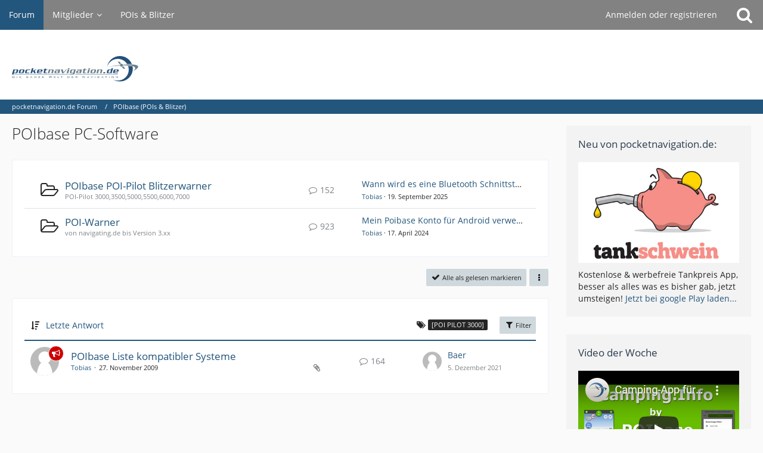

--- FILE ---
content_type: text/html; charset=UTF-8
request_url: https://forum.pocketnavigation.de/board/1000277-poibase-pc-software/?sortField=&sortOrder=&filterByDate=1000&filterByStatus=&pageNo=0&labelIDs%5B28%5D=344&tagID=73
body_size: 12936
content:



	

	
	
	
	
<!DOCTYPE html>
<html dir="ltr" lang="de">

<head>
	<meta charset="utf-8">
		
	<title>POIbase PC-Software - pocketnavigation.de Forum</title>
	
	<meta name="viewport" content="width=device-width, initial-scale=1">
<meta name="format-detection" content="telephone=no">
<meta property="og:site_name" content="pocketnavigation.de Forum">

<!-- Stylesheets -->
<link rel="stylesheet" type="text/css" href="https://forum.pocketnavigation.de/cms/style/style-2.css?m=1750952509"><link rel="preload" href="https://forum.pocketnavigation.de/cms/font/families/Open%20Sans/OpenSans-Regular.woff2?v=1614334343" as="font" crossorigin><link rel="preload" href="https://forum.pocketnavigation.de/cms/font/fontawesome-webfont.woff2?v=4.7.0" as="font" crossorigin type="font/woff2">


<script>
	var SID_ARG_2ND	= '';
	var WCF_PATH = 'https://forum.pocketnavigation.de/cms/';
	var WSC_API_URL = 'https://forum.pocketnavigation.de/';
	
	var LANGUAGE_ID = 1;
	var LANGUAGE_USE_INFORMAL_VARIANT = false;
	var TIME_NOW = 1769728761;
	var LAST_UPDATE_TIME = 1750952484;
	var URL_LEGACY_MODE = false;
	var ENABLE_DEBUG_MODE = false;
	var ENABLE_PRODUCTION_DEBUG_MODE = true;
	var ENABLE_DEVELOPER_TOOLS = false;
	var WSC_API_VERSION = 2019;
	var PAGE_TITLE = 'pocketnavigation.de Forum';
	
	var REACTION_TYPES = {"1":{"title":"Gef\u00e4llt mir","renderedIcon":"<img\n\tsrc=\"https:\/\/forum.pocketnavigation.de\/cms\/images\/reaction\/like.svg\"\n\talt=\"Gef\u00e4llt mir\"\n\tclass=\"reactionType\"\n\tdata-reaction-type-id=\"1\"\n>","iconPath":"https:\/\/forum.pocketnavigation.de\/cms\/images\/reaction\/like.svg","showOrder":1,"reactionTypeID":1,"isAssignable":1},"2":{"title":"Danke","renderedIcon":"<img\n\tsrc=\"https:\/\/forum.pocketnavigation.de\/cms\/images\/reaction\/thanks.svg\"\n\talt=\"Danke\"\n\tclass=\"reactionType\"\n\tdata-reaction-type-id=\"2\"\n>","iconPath":"https:\/\/forum.pocketnavigation.de\/cms\/images\/reaction\/thanks.svg","showOrder":2,"reactionTypeID":2,"isAssignable":1},"3":{"title":"Haha","renderedIcon":"<img\n\tsrc=\"https:\/\/forum.pocketnavigation.de\/cms\/images\/reaction\/haha.svg\"\n\talt=\"Haha\"\n\tclass=\"reactionType\"\n\tdata-reaction-type-id=\"3\"\n>","iconPath":"https:\/\/forum.pocketnavigation.de\/cms\/images\/reaction\/haha.svg","showOrder":3,"reactionTypeID":3,"isAssignable":1},"4":{"title":"Verwirrend","renderedIcon":"<img\n\tsrc=\"https:\/\/forum.pocketnavigation.de\/cms\/images\/reaction\/confused.svg\"\n\talt=\"Verwirrend\"\n\tclass=\"reactionType\"\n\tdata-reaction-type-id=\"4\"\n>","iconPath":"https:\/\/forum.pocketnavigation.de\/cms\/images\/reaction\/confused.svg","showOrder":4,"reactionTypeID":4,"isAssignable":1},"5":{"title":"Traurig","renderedIcon":"<img\n\tsrc=\"https:\/\/forum.pocketnavigation.de\/cms\/images\/reaction\/sad.svg\"\n\talt=\"Traurig\"\n\tclass=\"reactionType\"\n\tdata-reaction-type-id=\"5\"\n>","iconPath":"https:\/\/forum.pocketnavigation.de\/cms\/images\/reaction\/sad.svg","showOrder":5,"reactionTypeID":5,"isAssignable":1}};
	
	</script>

<script src="https://forum.pocketnavigation.de/cms/js/WoltLabSuite.Core.tiny.min.js?v=1750952484"></script>
<script>
requirejs.config({
	baseUrl: 'https://forum.pocketnavigation.de/cms/js',
	urlArgs: 't=1750952484'
	
});

window.addEventListener('pageshow', function(event) {
	if (event.persisted) {
		window.location.reload();
	}
});

</script>
<script src="https://forum.pocketnavigation.de/cms/js/WoltLabSuite.Forum.tiny.min.js?v=1750952484"></script>
<noscript>
	<style>
		.jsOnly {
			display: none !important;
		}
		
		.noJsOnly {
			display: block !important;
		}
	</style>
</noscript>

<script type="application/ld+json">
{
"@context": "http://schema.org",
"@type": "WebSite",
"url": "https:\/\/forum.pocketnavigation.de\/",
"potentialAction": {
"@type": "SearchAction",
"target": "https:\/\/forum.pocketnavigation.de\/cms\/search\/?q={search_term_string}",
"query-input": "required name=search_term_string"
}
}
</script>

<!-- Icons -->
<link rel="apple-touch-icon" sizes="180x180" href="https://forum.pocketnavigation.de/cms/images/style-2/apple-touch-icon.png">
<link rel="manifest" href="https://forum.pocketnavigation.de/cms/images/style-2/manifest.json">
<link rel="shortcut icon" href="https://forum.pocketnavigation.de/cms/images/style-2/favicon.ico">
<meta name="msapplication-config" content="https://forum.pocketnavigation.de/cms/images/style-2/browserconfig.xml">
<meta name="theme-color" content="#ffffff">

<link rel="canonical" href="https://forum.pocketnavigation.de/board/1000277-poibase-pc-software/">
		
									<link rel="alternate" type="application/rss+xml" title="RSS-Feed" href="https://forum.pocketnavigation.de/board-feed/1000277/">
		
														
						</head>

<body id="tpl_wbb_board"
	itemscope itemtype="http://schema.org/WebPage" itemid="https://forum.pocketnavigation.de/board/1000277-poibase-pc-software/"	data-template="board" data-application="wbb" data-page-id="45" data-page-identifier="com.woltlab.wbb.Board"	data-board-id="1000277"	class="">

<span id="top"></span>

<div id="pageContainer" class="pageContainer">
	
	
	<div id="pageHeaderContainer" class="pageHeaderContainer">
	<header id="pageHeader" class="pageHeader">
		<div id="pageHeaderPanel" class="pageHeaderPanel">
			<div class="layoutBoundary">
				<div class="box mainMenu" data-box-identifier="com.woltlab.wcf.MainMenu">
			
		
	<div class="boxContent">
		<nav aria-label="Hauptmenü">
	<ol class="boxMenu">
		
		
					<li class="active" data-identifier="com.woltlab.wbb.BoardList">
				<a href="https://forum.pocketnavigation.de/" class="boxMenuLink" aria-current="page">
					<span class="boxMenuLinkTitle">Forum</span>
									</a>
				
				</li>				
									<li class=" boxMenuHasChildren" data-identifier="com.woltlab.wcf.MembersList">
				<a href="https://forum.pocketnavigation.de/cms/members-list/" class="boxMenuLink">
					<span class="boxMenuLinkTitle">Mitglieder</span>
									</a>
				
				<ol class="boxMenuDepth1">				
									<li class="" data-identifier="com.woltlab.wcf.RecentActivityList">
				<a href="https://forum.pocketnavigation.de/cms/recent-activity-list/" class="boxMenuLink">
					<span class="boxMenuLinkTitle">Letzte Aktivitäten</span>
									</a>
				
				</li>				
									<li class="" data-identifier="com.woltlab.wcf.UsersOnlineList">
				<a href="https://forum.pocketnavigation.de/cms/users-online-list/" class="boxMenuLink">
					<span class="boxMenuLinkTitle">Benutzer online</span>
									</a>
				
				</li>				
									<li class="" data-identifier="com.woltlab.wcf.Team">
				<a href="https://forum.pocketnavigation.de/cms/team/" class="boxMenuLink">
					<span class="boxMenuLinkTitle">Team</span>
									</a>
				
				</li>				
									<li class="" data-identifier="com.woltlab.wcf.UserSearch">
				<a href="https://forum.pocketnavigation.de/cms/user-search/" class="boxMenuLink">
					<span class="boxMenuLinkTitle">Mitgliedersuche</span>
									</a>
				
				</li>				
									</ol></li>									<li class="" data-identifier="com.woltlab.wcf.generic16">
				<a href="http://www.pocketnavigation.de/pois/" rel="nofollow" class="boxMenuLink">
					<span class="boxMenuLinkTitle">POIs &amp; Blitzer</span>
									</a>
				
				</li>				
																	
		
	</ol>
</nav>	</div>
</div>				
				<nav id="topMenu" class="userPanel">
			<a
			href="https://forum.pocketnavigation.de/cms/login/?url=https%3A%2F%2Fforum.pocketnavigation.de%2Fboard%2F1000277-poibase-pc-software%2F%3FsortField%3D%26sortOrder%3D%26filterByDate%3D1000%26filterByStatus%3D%26pageNo%3D0%26labelIDs%255B28%255D%3D344%26tagID%3D73"
			class="userPanelLoginLink jsTooltip"
			title="Anmelden oder registrieren"
			rel="nofollow"
		>
			<span class="icon icon32 fa-sign-in" aria-hidden="true"></span>
		</a>
		
	<ul class="userPanelItems">
								<li id="userLogin">
				<a
					class="loginLink"
					href="https://forum.pocketnavigation.de/cms/login/?url=https%3A%2F%2Fforum.pocketnavigation.de%2Fboard%2F1000277-poibase-pc-software%2F%3FsortField%3D%26sortOrder%3D%26filterByDate%3D1000%26filterByStatus%3D%26pageNo%3D0%26labelIDs%255B28%255D%3D344%26tagID%3D73"
					rel="nofollow"
				>Anmelden oder registrieren</a>
			</li>
				
								
							
		<!-- page search -->
		<li>
			<a href="https://forum.pocketnavigation.de/cms/search/" id="userPanelSearchButton" class="jsTooltip" title="Suche"><span class="icon icon32 fa-search"></span> <span>Suche</span></a>
		</li>
	</ul>
</nav>
			</div>
		</div>
		
		<div id="pageHeaderFacade" class="pageHeaderFacade">
			<div class="layoutBoundary">
				<div id="pageHeaderLogo" class="pageHeaderLogo">
		
	<a href="https://forum.pocketnavigation.de/" aria-label="pocketnavigation.de Forum">
		<img src="https://forum.pocketnavigation.de/cms/images/style-2/pageLogo.svg" alt="" class="pageHeaderLogoLarge" width="300" loading="eager">
		<img src="https://forum.pocketnavigation.de/cms/images/style-2/pageLogoMobile.png" alt="" class="pageHeaderLogoSmall" height="316" width="1500" loading="eager">
		
		
	</a>
</div>
				
					

					
		
			
	
<a href="#" id="pageHeaderSearchMobile" class="pageHeaderSearchMobile" role="button" tabindex="0" aria-expanded="false" aria-label="Suche">
	<span class="icon icon32 fa-search" aria-hidden="true"></span>
</a>

<div id="pageHeaderSearch" class="pageHeaderSearch">
	<form method="post" action="https://forum.pocketnavigation.de/cms/search/">
		<div id="pageHeaderSearchInputContainer" class="pageHeaderSearchInputContainer">
			<div class="pageHeaderSearchType dropdown">
				<a href="#" class="button dropdownToggle" id="pageHeaderSearchTypeSelect"><span class="pageHeaderSearchTypeLabel">Dieses Forum</span></a>
				<ul class="dropdownMenu">
					<li><a href="#" data-extended-link="https://forum.pocketnavigation.de/cms/search/?extended=1" data-object-type="everywhere">Alles</a></li>
					<li class="dropdownDivider"></li>
					
											<li><a href="#" data-extended-link="https://forum.pocketnavigation.de/cms/search/?extended=1&amp;type=com.woltlab.wbb.post" data-object-type="com.woltlab.wbb.post" data-parameters='{ "boardID": 1000277 }'>Dieses Forum</a></li>
						
						<li class="dropdownDivider"></li>
					
					
																																								<li><a href="#" data-extended-link="https://forum.pocketnavigation.de/cms/search/?type=com.woltlab.wbb.post&amp;extended=1" data-object-type="com.woltlab.wbb.post">Forum</a></li>
																								<li><a href="#" data-extended-link="https://forum.pocketnavigation.de/cms/search/?type=com.woltlab.wcf.page&amp;extended=1" data-object-type="com.woltlab.wcf.page">Seiten</a></li>
																
					<li class="dropdownDivider"></li>
					<li><a class="pageHeaderSearchExtendedLink" href="https://forum.pocketnavigation.de/cms/search/?extended=1">Erweiterte Suche</a></li>
				</ul>
			</div>
			
			<input type="search" name="q" id="pageHeaderSearchInput" class="pageHeaderSearchInput" placeholder="Suchbegriff eingeben" autocomplete="off" value="">
			
			<button class="pageHeaderSearchInputButton button" type="submit">
				<span class="icon icon16 fa-search pointer" title="Suche"></span>
			</button>
			
			<div id="pageHeaderSearchParameters"></div>
			
					</div>
	</form>
</div>

	</div>
		</div>
	</header>
	
	
</div>
	
	
	
	
	
	<div class="pageNavigation">
	<div class="layoutBoundary">
			<nav class="breadcrumbs" aria-label="Verlaufsnavigation">
		<ol itemprop="breadcrumb" itemscope itemtype="http://schema.org/BreadcrumbList">
			<li title="pocketnavigation.de Forum" itemprop="itemListElement" itemscope itemtype="http://schema.org/ListItem">
							<a href="https://forum.pocketnavigation.de/" itemprop="item"><span itemprop="name">pocketnavigation.de Forum</span></a>
															<meta itemprop="position" content="1">
																					</li>
														
											<li title="POIbase (POIs &amp; Blitzer)" itemprop="itemListElement" itemscope itemtype="http://schema.org/ListItem">
							<a href="https://forum.pocketnavigation.de/board/1000274-poibase-pois-blitzer/" itemprop="item"><span itemprop="name">POIbase (POIs &amp; Blitzer)</span></a>
															<meta itemprop="position" content="2">
																					</li>
		</ol>
	</nav>
		
		
	</div>
</div>
	
	
	
	<section id="main" class="main" role="main">
		<div class="layoutBoundary">
			
			
			<div id="content" class="content">
								
																<header class="contentHeader">
		<div class="contentHeaderTitle">
			<h1 class="contentTitle">POIbase PC-Software</h1>
			
		</div>

		
	</header>
													
				
				
				
				
				

				    			<div class="section">
		<ul class="wbbBoardList">
									
			<li data-board-id="1000371" class="wbbBoardContainer wbbDepth1 tabularBox">
			<div class="wbbBoard">
				<span class="icon icon32 fa-folder-open-o wbbBoardIcon1000371"></span>
				
				<div class="wbbBoardMain">
					<div class="containerHeadline">
						<h3><a href="https://forum.pocketnavigation.de/board/1000371-poibase-poi-pilot-blitzerwarner/">POIbase POI-Pilot Blitzerwarner</a></h3>
						<div class="wbbBoardDescription">POI-Pilot 3000,3500,5000,5500,6000,7000</div>
					</div>
					
					
					
										
									</div>
				
									<div class="wbbStats">
													<dl class="plain statsDataList">
								<dt>Themen</dt>
								<dd>32</dd>
							</dl>
							<dl class="plain statsDataList">
								<dt>Beiträge</dt>
								<dd>152</dd>
							</dl>
							
															<div class="messageGroupListStatsSimple" aria-label="152 Beiträge">
									<span class="icon icon16 fa-comment-o" aria-hidden="true"></span> 152								</div>
																		</div>
								
															<aside class="wbbLastPost" role="presentation">
							<div class="box32">
								<a href="https://forum.pocketnavigation.de/thread/1190094-wann-wird-es-eine-bluetooth-schnittstelle-geben/?action=firstNew" class="jsTooltip" title="Zum ersten neuen Beitrag springen"><img src="https://forum.pocketnavigation.de/cms/images/avatars/avatar-default.svg" width="32" height="32" alt="" class="userAvatarImage"></a>
								
								<div>
									<p>
																				<a href="https://forum.pocketnavigation.de/thread/1190094-wann-wird-es-eine-bluetooth-schnittstelle-geben/?action=firstNew"  class="wbbTopicLink" data-object-id="1190094" data-sort-order="DESC">Wann wird es eine Bluetooth Schnittstelle geben?</a>
									</p>
									<small>
																					<a href="https://forum.pocketnavigation.de/cms/user/9-tobias/" data-object-id="9" class="userLink wbbLastPostAuthor" tabindex="-1">Tobias</a>																				
										<span class="separatorLeft"><time datetime="2025-09-19T17:46:03+02:00" class="datetime" data-timestamp="1758296763" data-date="19. September 2025" data-time="17:46" data-offset="7200">19. September 2025</time></span>
									</small>
								</div>
							</div>
						</aside>
													
				
			</div>
		
	</li>	
		
						
			<li data-board-id="1000254" class="wbbBoardContainer wbbDepth1 tabularBox">
			<div class="wbbBoard">
				<span class="icon icon32 fa-folder-open-o wbbBoardIcon1000254"></span>
				
				<div class="wbbBoardMain">
					<div class="containerHeadline">
						<h3><a href="https://forum.pocketnavigation.de/board/1000254-poi-warner/">POI-Warner</a></h3>
						<div class="wbbBoardDescription">von navigating.de bis Version 3.xx</div>
					</div>
					
					
					
										
									</div>
				
									<div class="wbbStats">
													<dl class="plain statsDataList">
								<dt>Themen</dt>
								<dd>121</dd>
							</dl>
							<dl class="plain statsDataList">
								<dt>Beiträge</dt>
								<dd>923</dd>
							</dl>
							
															<div class="messageGroupListStatsSimple" aria-label="923 Beiträge">
									<span class="icon icon16 fa-comment-o" aria-hidden="true"></span> 923								</div>
																		</div>
								
															<aside class="wbbLastPost" role="presentation">
							<div class="box32">
								<a href="https://forum.pocketnavigation.de/thread/1189604-mein-poibase-konto-f%C3%BCr-android-verwenden/?action=firstNew" class="jsTooltip" title="Zum ersten neuen Beitrag springen"><img src="https://forum.pocketnavigation.de/cms/images/avatars/avatar-default.svg" width="32" height="32" alt="" class="userAvatarImage"></a>
								
								<div>
									<p>
																				<a href="https://forum.pocketnavigation.de/thread/1189604-mein-poibase-konto-f%C3%BCr-android-verwenden/?action=firstNew"  class="wbbTopicLink" data-object-id="1189604" data-sort-order="DESC">Mein Poibase Konto für Android verwenden</a>
									</p>
									<small>
																					<a href="https://forum.pocketnavigation.de/cms/user/9-tobias/" data-object-id="9" class="userLink wbbLastPostAuthor" tabindex="-1">Tobias</a>																				
										<span class="separatorLeft"><time datetime="2024-04-17T15:52:25+02:00" class="datetime" data-timestamp="1713361945" data-date="17. April 2024" data-time="15:52" data-offset="7200">17. April 2024</time></span>
									</small>
								</div>
							</div>
						</aside>
													
				
			</div>
		
	</li>	
					
	
		</ul>
	</div>
	
	
	



    <div class="contentInteraction">
        
                    <div class="contentInteractionButtonContainer">
                                    <div class="contentInteractionButtons">
                        <a href="#" class="markAsReadButton contentInteractionButton button small jsOnly"><span class="icon icon16 fa-check"></span> <span>Alle als gelesen markieren</span></a>                    </div>
                
                                    <div class="contentInteractionDropdown dropdown jsOnly">
                        <a href="#" class="button small dropdownToggle" aria-label="Mehr"><span class="icon icon16 fa-ellipsis-v"></span></a>

                        <ul class="contentInteractionDropdownItems dropdownMenu">
                            <li><a rel="alternate" href="https://forum.pocketnavigation.de/board-feed/1000277/" class="rssFeed">RSS-Feed</a></li>                        </ul>
                    </div>
                            </div>
            </div>

			<div class="section tabularBox messageGroupList wbbThreadList jsClipboardContainer" data-type="com.woltlab.wbb.thread">
	<ol class="tabularList jsReloadPageWhenEmpty">
		<li class="tabularListRow tabularListRowHead" data-reload-page-when-empty="ignore">
			<ol class="tabularListColumns">
								
				<li class="columnSort">
					<ul class="inlineList">
						<li>
							<a rel="nofollow" href="https://forum.pocketnavigation.de/board/1000277-poibase-pc-software/?pageNo=1&amp;sortField=lastPostTime&amp;sortOrder=ASC&amp;labelIDs%5B28%5D=344&amp;tagID=73">
								<span class="icon icon16 fa-sort-amount-desc jsTooltip" title="Sortierung (absteigend)"></span>
							</a>
						</li>
						<li>
							<div class="dropdown">
								<span class="dropdownToggle">Letzte Antwort</span>
								
								<ul class="dropdownMenu">
																			<li><a rel="nofollow" href="https://forum.pocketnavigation.de/board/1000277-poibase-pc-software/?pageNo=1&amp;sortField=topic&amp;sortOrder=DESC&amp;labelIDs%5B28%5D=344&amp;tagID=73">Thema</a></li>
																			<li><a rel="nofollow" href="https://forum.pocketnavigation.de/board/1000277-poibase-pc-software/?pageNo=1&amp;sortField=username&amp;sortOrder=DESC&amp;labelIDs%5B28%5D=344&amp;tagID=73">Autor</a></li>
																			<li><a rel="nofollow" href="https://forum.pocketnavigation.de/board/1000277-poibase-pc-software/?pageNo=1&amp;sortField=time&amp;sortOrder=DESC&amp;labelIDs%5B28%5D=344&amp;tagID=73">Datum</a></li>
																			<li><a rel="nofollow" href="https://forum.pocketnavigation.de/board/1000277-poibase-pc-software/?pageNo=1&amp;sortField=replies&amp;sortOrder=DESC&amp;labelIDs%5B28%5D=344&amp;tagID=73">Antworten</a></li>
																			<li><a rel="nofollow" href="https://forum.pocketnavigation.de/board/1000277-poibase-pc-software/?pageNo=1&amp;sortField=cumulativeLikes&amp;sortOrder=DESC&amp;labelIDs%5B28%5D=344&amp;tagID=73">Reaktionen</a></li>
																			<li><a rel="nofollow" href="https://forum.pocketnavigation.de/board/1000277-poibase-pc-software/?pageNo=1&amp;sortField=views&amp;sortOrder=DESC&amp;labelIDs%5B28%5D=344&amp;tagID=73">Zugriffe</a></li>
																			<li class="active"><a rel="nofollow" href="https://forum.pocketnavigation.de/board/1000277-poibase-pc-software/?pageNo=1&amp;sortField=lastPostTime&amp;sortOrder=ASC&amp;labelIDs%5B28%5D=344&amp;tagID=73">Letzte Antwort</a></li>
																	</ul>
							</div>
						</li>
					</ul>
				</li>
									<li class="columnFilter">
						<ul class="inlineList">
							<li>
										<span class="icon icon16 fa-tags jsTooltip" title="Label"></span>
										<ul class="labelList">
																																																																																																																																											<li><span class="badge label">[POI PILOT 3000]</span></li>
																																																																																																																																																																																																																																																																																																																																																</ul>
									</li>
						</ul>
					</li>
				
				<li class="columnApplyFilter jsOnly">
					<button class="small jsStaticDialog" data-dialog-id="wbbBoardSortFilter"><span class="icon icon16 fa-filter"></span> Filter</button>
				</li>
			</ol>
		</li>
		
		
	<li class="tabularListRow divider">
		<ol
			id="thread1146553"
			class="tabularListColumns messageGroup wbbThread jsClipboardObject wbbThreadAnnouncement"
			data-thread-id="1146553" data-element-id="1146553" data-is-closed="0" data-is-deleted="0"
			data-is-sticky="0" data-is-disabled="0" data-is-announcement="1"
						data-is-link="0"
		>
									<li class="columnIcon columnAvatar">
				<div>
					<p><img src="https://forum.pocketnavigation.de/cms/images/avatars/avatar-default.svg" width="48" height="48" alt="" class="userAvatarImage"></p>
					
								
											<span class="icon icon16 fa-bullhorn jsTooltip wbbAnnouncementIcon" title="Ankündigung"></span>																
					
				</div>
			</li>
							<li class="columnSubject">
					
					
					<h3>
						
						
																					<a href="https://forum.pocketnavigation.de/thread/1146553-poibase-liste-kompatibler-systeme/" class="messageGroupLink wbbTopicLink" data-object-id="1146553">POIbase Liste kompatibler Systeme</a>
																			
													<span class="badge messageGroupCounterMobile">164</span>
											</h3>
					
					<aside class="statusDisplay" role="presentation">
						<ul class="inlineList statusIcons">
																																										<li><span class="icon icon16 fa-paperclip jsTooltip" title="Dieses Thema enthält 2 Dateianhänge."></span></li>							
														
							
							
													</ul>
					</aside>
					
					<ul class="inlineList dotSeparated small messageGroupInfo">
						<li class="messageGroupAuthor"><a href="https://forum.pocketnavigation.de/cms/user/9-tobias/" data-object-id="9" class="userLink">Tobias</a></li>
						<li class="messageGroupTime"><time datetime="2009-11-27T10:00:19+01:00" class="datetime" data-timestamp="1259312419" data-date="27. November 2009" data-time="10:00" data-offset="3600">27. November 2009</time></li>
																		
					</ul>
					
					<ul class="messageGroupInfoMobile">
						<li class="messageGroupAuthorMobile">Tobias</li>
						<li class="messageGroupLastPostTimeMobile"><time datetime="2021-12-05T01:03:48+01:00" class="datetime" data-timestamp="1638662628" data-date="5. Dezember 2021" data-time="01:03" data-offset="3600">5. Dezember 2021</time></li>
					</ul>
					
										
					
				</li>
				<li class="columnStats">
					<dl class="plain statsDataList">
						<dt>Antworten</dt>
						<dd>164</dd>
					</dl>
					<dl class="plain statsDataList">
						<dt>Zugriffe</dt>
						<dd>219k</dd>
					</dl>
					
					<div class="messageGroupListStatsSimple"><span class="icon icon16 fa-comment-o" aria-label="Antworten"></span> 164</div>
				</li>
				
				<li class="columnLastPost">
											<div class="box32">
							<a href="https://forum.pocketnavigation.de/thread/1146553-poibase-liste-kompatibler-systeme/?action=lastPost" class="jsTooltip" title="Zum letzten Beitrag springen"><img src="https://forum.pocketnavigation.de/cms/images/avatars/avatar-default.svg" width="32" height="32" alt="" class="userAvatarImage"></a>
							
							<div>
								<p>
									<a href="https://forum.pocketnavigation.de/cms/user/1141694-baer/" data-object-id="1141694" class="userLink">Baer</a>								</p>
								<small><time datetime="2021-12-05T01:03:48+01:00" class="datetime" data-timestamp="1638662628" data-date="5. Dezember 2021" data-time="01:03" data-offset="3600">5. Dezember 2021</time></small>
							</div>
						</div>
									</li>
						
			
		</ol>
	</li>
	</ol>
</div>
	
	<div id="wbbBoardSortFilter" class="jsStaticDialogContent" data-title="Filter">
	<form method="post" action="https://forum.pocketnavigation.de/board/1000277-poibase-pc-software/">
					<section class="section">
				<h2 class="sectionTitle">Label</h2>
				
				<dl>
					<dt><label>POIbase Kategorie</label></dt>
		<dd>
			<ul class="labelList jsOnly">
				<li class="dropdown labelChooser" id="labelGroup28" data-group-id="28">
					<div class="dropdownToggle" data-toggle="labelGroup28"><span class="badge label">Keine Auswahl</span></div>
					<div class="dropdownMenu">
						<ul class="scrollableDropdownMenu">
															<li data-label-id="342"><span><span class="badge label">[POIbase]</span></span></li>
															<li data-label-id="343"><span><span class="badge label">[POI PILOT 5000+]</span></span></li>
															<li data-label-id="344"><span><span class="badge label">[POI PILOT 3000]</span></span></li>
															<li data-label-id="345"><span><span class="badge label">[POIbase Mobile]</span></span></li>
															<li data-label-id="346"><span><span class="badge label">[Becker]</span></span></li>
															<li data-label-id="347"><span><span class="badge label">[Falk]</span></span></li>
															<li data-label-id="348"><span><span class="badge label">[TomTom]</span></span></li>
															<li data-label-id="349"><span><span class="badge label">[ALK]</span></span></li>
															<li data-label-id="350"><span><span class="badge label">[Sygic]</span></span></li>
															<li data-label-id="351"><span><span class="badge label">[iGO]</span></span></li>
															<li data-label-id="352"><span><span class="badge label">[Interaktive Karte]</span></span></li>
															<li data-label-id="762"><span><span class="badge label">[MEDION]</span></span></li>
													</ul>
					</div>
				</li>
			</ul>
					</dd>
				</dl>
				
				</section>
		
		
		<section class="section">
			<h2 class="sectionTitle">Darstellung</h2>
			
						
			<dl>
				<dt><label for="filterByDate">Im Zeitraum</label></dt>
				<dd>
					<select id="filterByDate" name="filterByDate">
						<option value="1">24 Stunden</option>
						<option value="3">3 Tage</option>
						<option value="7">7 Tage</option>
						<option value="14">14 Tage</option>
						<option value="30">30 Tage</option>
						<option value="60">60 Tage</option>
						<option value="100">100 Tage</option>
						<option value="365">365 Tage</option>
						<option value="1000" selected>von Anfang an</option>
					</select>
				</dd>
			</dl>
			
			<dl>
				<dt><label for="filterByStatus">Status</label></dt>
				<dd>
					<select id="filterByStatus" name="filterByStatus">
						<option value="">(Keine Auswahl)</option>
						<option value="read">Gelesen</option>
						<option value="unread">Ungelesen</option>
												<option value="closed">Geschlossen</option>
						<option value="open">Offen</option>
																		
					</select>
				</dd>
			</dl>
		</section>
		
		<div class="formSubmit">
			<input type="submit" value="Absenden" accesskey="s">
			<input type="hidden" name="tagID" value="73">
			<input type="hidden" name="sortField" value="lastPostTime">
			<input type="hidden" name="sortOrder" value="DESC">
		</div>
	</form>
</div>
<footer class="contentFooter">
		

		
	</footer>


</div>
				
							
							<aside class="sidebar boxesSidebarRight" aria-label="Rechte Seitenleiste">
					<div class="boxContainer">
													
										
				
				
								
																				
									<section class="box" data-box-identifier="com.woltlab.wcf.genericBox24">
			
			<h2 class="boxTitle">
							Neu von pocketnavigation.de:					</h2>
		
	<div class="boxContent">
		<a href="https://play.google.com/store/apps/details?id=de.tankschwein" target="_blank"><img src="https://www.pocketnavigation.de/wp-content/uploads/2020/01/tankschweinteaser.jpg" width="270px" style="margin-bottom:10px"></a>
Kostenlose & werbefreie Tankpreis App, besser als alles was es bisher gab, jetzt umsteigen!
<a href="https://play.google.com/store/apps/details?id=de.tankschwein" target="_blank">Jetzt bei google Play laden...</a>	</div>
</section>									<section class="box" data-box-identifier="com.woltlab.wcf.genericBox23">
			
			<h2 class="boxTitle">
							Video der Woche					</h2>
		
	<div class="boxContent">
		<a href="https://www.youtube.com/watch?v=CL6jLKt0i7k&feature=emb_imp_woyt"><img src="https://forum.pocketnavigation.de/pics/video_forum102021.png"></a>	</div>
</section>									<section class="box" data-box-identifier="com.woltlab.wbb.HotThreads">
			
			<h2 class="boxTitle">
							Heiße Themen					</h2>
		
	<div class="boxContent">
		<ul class="sidebarItemList wbbSidebarThreadList">
										<li class="box24 sidebarItem">
			<a href="https://forum.pocketnavigation.de/thread/1190159-hinzuf%C3%BCgen-der-%C3%B6ffnungszeiten-zur-csv-auswahlliste/" aria-hidden="true" tabindex="-1"><img src="https://forum.pocketnavigation.de/cms/images/avatars/avatar-default.svg" width="24" height="24" alt="" class="userAvatarImage"></a>
			
			<div class="sidebarItemTitle">
				<h3><a href="https://forum.pocketnavigation.de/thread/1190159-hinzuf%C3%BCgen-der-%C3%B6ffnungszeiten-zur-csv-auswahlliste/"  class="wbbTopicLink" data-object-id="1190159" data-sort-order="DESC">Hinzufügen der Öffnungszeiten zur CSV Auswahlliste.</a></h3>
													<small>1 Antwort, 778 Zugriffe, Vor 2 Monaten</small>
							</div>
		</li>
										<li class="box24 sidebarItem">
			<a href="https://forum.pocketnavigation.de/thread/1190151-zu-viele-pois-beim-start-von-blitzer-melden/" aria-hidden="true" tabindex="-1"><img src="https://forum.pocketnavigation.de/cms/images/avatars/0d/8181-0d554203ef69a8b594d321fd490d749eaad0c202.webp" width="24" height="24" alt="" class="userAvatarImage" loading="lazy"></a>
			
			<div class="sidebarItemTitle">
				<h3><a href="https://forum.pocketnavigation.de/thread/1190151-zu-viele-pois-beim-start-von-blitzer-melden/"  class="wbbTopicLink" data-object-id="1190151" data-sort-order="DESC">Zu viele Pois beim Start von &quot;Blitzer melden&quot;</a></h3>
													<small>1 Antwort, 436 Zugriffe, Vor 2 Monaten</small>
							</div>
		</li>
										<li class="box24 sidebarItem">
			<a href="https://forum.pocketnavigation.de/thread/1146553-poibase-liste-kompatibler-systeme/" aria-hidden="true" tabindex="-1"><img src="https://forum.pocketnavigation.de/cms/images/avatars/avatar-default.svg" width="24" height="24" alt="" class="userAvatarImage"></a>
			
			<div class="sidebarItemTitle">
				<h3><a href="https://forum.pocketnavigation.de/thread/1146553-poibase-liste-kompatibler-systeme/"  class="wbbTopicLink" data-object-id="1146553" data-sort-order="DESC">POIbase Liste kompatibler Systeme</a></h3>
													<small>164 Antworten, 219.027 Zugriffe, Vor 16 Jahren</small>
							</div>
		</li>
										<li class="box24 sidebarItem">
			<a href="https://forum.pocketnavigation.de/thread/1189956-autoh%C3%A4ndler-logos/" aria-hidden="true" tabindex="-1"><img src="https://forum.pocketnavigation.de/cms/images/avatars/b2/6346-b232df44b6c551e995c779d1e1d70d1e800bc2a5.webp" width="24" height="24" alt="" class="userAvatarImage" loading="lazy"></a>
			
			<div class="sidebarItemTitle">
				<h3><a href="https://forum.pocketnavigation.de/thread/1189956-autoh%C3%A4ndler-logos/"  class="wbbTopicLink" data-object-id="1189956" data-sort-order="DESC">Autohändler Logos</a></h3>
													<small>4 Antworten, 2.064 Zugriffe, Vor 11 Monaten</small>
							</div>
		</li>
										<li class="box24 sidebarItem">
			<a href="https://forum.pocketnavigation.de/thread/1067206-speicherproblem-poiwarner-3-00-829/" aria-hidden="true" tabindex="-1"><img src="https://forum.pocketnavigation.de/cms/images/avatars/avatar-default.svg" width="24" height="24" alt="" class="userAvatarImage"></a>
			
			<div class="sidebarItemTitle">
				<h3><a href="https://forum.pocketnavigation.de/thread/1067206-speicherproblem-poiwarner-3-00-829/"  class="wbbTopicLink" data-object-id="1067206" data-sort-order="DESC">Speicherproblem Poiwarner 3.00.829</a></h3>
													<small>545 Antworten, 139.447 Zugriffe, Vor 18 Jahren</small>
							</div>
		</li>
	</ul>	</div>
</section>									<section class="box" data-box-identifier="com.woltlab.wcf.genericBox22">
			
			<h2 class="boxTitle">
							News &amp; Testberichte					</h2>
		
	<div class="boxContent">
		<ul class="sidebarItemList wbbSidebarThreadList">
										<li class="box24 sidebarItem">
			<a href="https://forum.pocketnavigation.de/thread/1189901-google-l%C3%A4sst-nutzer-die-ionosph%C3%A4re-vermessen/" aria-hidden="true" tabindex="-1"><img src="https://forum.pocketnavigation.de/cms/images/avatars/avatar-default.svg" width="24" height="24" alt="" class="userAvatarImage"></a>
			
			<div class="sidebarItemTitle">
				<h3><a href="https://forum.pocketnavigation.de/thread/1189901-google-l%C3%A4sst-nutzer-die-ionosph%C3%A4re-vermessen/"  class="wbbTopicLink" data-object-id="1189901" data-sort-order="DESC">Google lässt Nutzer die Ionosphäre vermessen</a></h3>
													<small>
						<a href="https://forum.pocketnavigation.de/cms/user/9-tobias/" data-object-id="9" tabindex="-1" class="userLink">Tobias</a>						<span class="separatorLeft"><time datetime="2024-11-15T22:24:02+01:00" class="datetime" data-timestamp="1731705842" data-date="15. November 2024" data-time="22:24" data-offset="3600">15. November 2024</time></span>
					</small>
							</div>
		</li>
										<li class="box24 sidebarItem">
			<a href="https://forum.pocketnavigation.de/thread/1179243-tomtom-go-discover-neue-navi-serie-vorgestellt/" aria-hidden="true" tabindex="-1"><img src="https://forum.pocketnavigation.de/cms/images/avatars/avatar-default.svg" width="24" height="24" alt="" class="userAvatarImage"></a>
			
			<div class="sidebarItemTitle">
				<h3><a href="https://forum.pocketnavigation.de/thread/1179243-tomtom-go-discover-neue-navi-serie-vorgestellt/"  class="wbbTopicLink" data-object-id="1179243" data-sort-order="DESC">TomTom GO Discover: Neue Navi-Serie vorgestellt</a></h3>
													<small>
						<span tabindex="-1">pocketnavigation.de News</span>						<span class="separatorLeft"><time datetime="2021-01-29T10:29:27+01:00" class="datetime" data-timestamp="1611912567" data-date="29. Januar 2021" data-time="10:29" data-offset="3600">29. Januar 2021</time></span>
					</small>
							</div>
		</li>
										<li class="box24 sidebarItem">
			<a href="https://forum.pocketnavigation.de/thread/1179237-neue-smartwatch-garmin-lily-ver%C3%B6ffentlicht/" aria-hidden="true" tabindex="-1"><img src="https://forum.pocketnavigation.de/cms/images/avatars/avatar-default.svg" width="24" height="24" alt="" class="userAvatarImage"></a>
			
			<div class="sidebarItemTitle">
				<h3><a href="https://forum.pocketnavigation.de/thread/1179237-neue-smartwatch-garmin-lily-ver%C3%B6ffentlicht/"  class="wbbTopicLink" data-object-id="1179237" data-sort-order="DESC">Neue Smartwatch Garmin Lily veröffentlicht</a></h3>
													<small>
						<span tabindex="-1">pocketnavigation.de News</span>						<span class="separatorLeft"><time datetime="2021-01-27T19:02:02+01:00" class="datetime" data-timestamp="1611770522" data-date="27. Januar 2021" data-time="19:02" data-offset="3600">27. Januar 2021</time></span>
					</small>
							</div>
		</li>
										<li class="box24 sidebarItem">
			<a href="https://forum.pocketnavigation.de/thread/1179233-baidu-kooperiert-mit-chinesischem-autobauer-geely/" aria-hidden="true" tabindex="-1"><img src="https://forum.pocketnavigation.de/cms/images/avatars/avatar-default.svg" width="24" height="24" alt="" class="userAvatarImage"></a>
			
			<div class="sidebarItemTitle">
				<h3><a href="https://forum.pocketnavigation.de/thread/1179233-baidu-kooperiert-mit-chinesischem-autobauer-geely/"  class="wbbTopicLink" data-object-id="1179233" data-sort-order="DESC">Baidu kooperiert mit chinesischem Autobauer Geely</a></h3>
													<small>
						<span tabindex="-1">pocketnavigation.de News</span>						<span class="separatorLeft"><time datetime="2021-01-24T15:30:57+01:00" class="datetime" data-timestamp="1611498657" data-date="24. Januar 2021" data-time="15:30" data-offset="3600">24. Januar 2021</time></span>
					</small>
							</div>
		</li>
										<li class="box24 sidebarItem">
			<a href="https://forum.pocketnavigation.de/thread/1179230-choetech-100-watt-pd-dual-usb-c-netzteil-im-test/" aria-hidden="true" tabindex="-1"><img src="https://forum.pocketnavigation.de/cms/images/avatars/avatar-default.svg" width="24" height="24" alt="" class="userAvatarImage"></a>
			
			<div class="sidebarItemTitle">
				<h3><a href="https://forum.pocketnavigation.de/thread/1179230-choetech-100-watt-pd-dual-usb-c-netzteil-im-test/"  class="wbbTopicLink" data-object-id="1179230" data-sort-order="DESC">CHOETECH 100 Watt PD Dual USB-C-Netzteil im Test</a></h3>
													<small>
						<span tabindex="-1">pocketnavigation.de News</span>						<span class="separatorLeft"><time datetime="2021-01-22T16:52:49+01:00" class="datetime" data-timestamp="1611330769" data-date="22. Januar 2021" data-time="16:52" data-offset="3600">22. Januar 2021</time></span>
					</small>
							</div>
		</li>
	</ul>	</div>
</section>									<section class="box" data-box-identifier="com.woltlab.wbb.BoardTagCloud">
			
			<h2 class="boxTitle">
							Themen-Schlagwortwolke					</h2>
		
	<div class="boxContent">
			<ul class="tagList">
		<li><a href="https://forum.pocketnavigation.de/board/1000277-poibase-pc-software/?sortField=&amp;sortOrder=&amp;filterByDate=1000&amp;filterByStatus=&amp;pageNo=0&amp;labelIDs%5B28%5D=344&amp;tagID=94" class="jsTooltip tagWeight1" title="Themen mit dem Tag „8450“">8450</a></li>
							<li><a href="https://forum.pocketnavigation.de/board/1000277-poibase-pc-software/?sortField=&amp;sortOrder=&amp;filterByDate=1000&amp;filterByStatus=&amp;pageNo=0&amp;labelIDs%5B28%5D=344&amp;tagID=119" class="jsTooltip tagWeight2" title="Themen mit dem Tag „Absturz“">Absturz</a></li>
							<li><a href="https://forum.pocketnavigation.de/board/1000277-poibase-pc-software/?sortField=&amp;sortOrder=&amp;filterByDate=1000&amp;filterByStatus=&amp;pageNo=0&amp;labelIDs%5B28%5D=344&amp;tagID=742" class="jsTooltip tagWeight2" title="Themen mit dem Tag „Aktualisierung“">Aktualisierung</a></li>
							<li><a href="https://forum.pocketnavigation.de/board/1000277-poibase-pc-software/?sortField=&amp;sortOrder=&amp;filterByDate=1000&amp;filterByStatus=&amp;pageNo=0&amp;labelIDs%5B28%5D=344&amp;tagID=91" class="jsTooltip tagWeight1" title="Themen mit dem Tag „ALDI“">ALDI</a></li>
							<li><a href="https://forum.pocketnavigation.de/board/1000277-poibase-pc-software/?sortField=&amp;sortOrder=&amp;filterByDate=1000&amp;filterByStatus=&amp;pageNo=0&amp;labelIDs%5B28%5D=344&amp;tagID=68" class="jsTooltip tagWeight1" title="Themen mit dem Tag „Becker“">Becker</a></li>
							<li><a href="https://forum.pocketnavigation.de/board/1000277-poibase-pc-software/?sortField=&amp;sortOrder=&amp;filterByDate=1000&amp;filterByStatus=&amp;pageNo=0&amp;labelIDs%5B28%5D=344&amp;tagID=3727" class="jsTooltip tagWeight2" title="Themen mit dem Tag „Becker 50“">Becker 50</a></li>
							<li><a href="https://forum.pocketnavigation.de/board/1000277-poibase-pc-software/?sortField=&amp;sortOrder=&amp;filterByDate=1000&amp;filterByStatus=&amp;pageNo=0&amp;labelIDs%5B28%5D=344&amp;tagID=50" class="jsTooltip tagWeight4" title="Themen mit dem Tag „Blitzer“">Blitzer</a></li>
							<li><a href="https://forum.pocketnavigation.de/board/1000277-poibase-pc-software/?sortField=&amp;sortOrder=&amp;filterByDate=1000&amp;filterByStatus=&amp;pageNo=0&amp;labelIDs%5B28%5D=344&amp;tagID=592" class="jsTooltip tagWeight1" title="Themen mit dem Tag „CNG“">CNG</a></li>
							<li><a href="https://forum.pocketnavigation.de/board/1000277-poibase-pc-software/?sortField=&amp;sortOrder=&amp;filterByDate=1000&amp;filterByStatus=&amp;pageNo=0&amp;labelIDs%5B28%5D=344&amp;tagID=1103" class="jsTooltip tagWeight2" title="Themen mit dem Tag „Datenbank“">Datenbank</a></li>
							<li><a href="https://forum.pocketnavigation.de/board/1000277-poibase-pc-software/?sortField=&amp;sortOrder=&amp;filterByDate=1000&amp;filterByStatus=&amp;pageNo=0&amp;labelIDs%5B28%5D=344&amp;tagID=149" class="jsTooltip tagWeight3" title="Themen mit dem Tag „Download“">Download</a></li>
							<li><a href="https://forum.pocketnavigation.de/board/1000277-poibase-pc-software/?sortField=&amp;sortOrder=&amp;filterByDate=1000&amp;filterByStatus=&amp;pageNo=0&amp;labelIDs%5B28%5D=344&amp;tagID=1691" class="jsTooltip tagWeight2" title="Themen mit dem Tag „Einstellungen“">Einstellungen</a></li>
							<li><a href="https://forum.pocketnavigation.de/board/1000277-poibase-pc-software/?sortField=&amp;sortOrder=&amp;filterByDate=1000&amp;filterByStatus=&amp;pageNo=0&amp;labelIDs%5B28%5D=344&amp;tagID=188" class="jsTooltip tagWeight3" title="Themen mit dem Tag „Falk“">Falk</a></li>
							<li><a href="https://forum.pocketnavigation.de/board/1000277-poibase-pc-software/?sortField=&amp;sortOrder=&amp;filterByDate=1000&amp;filterByStatus=&amp;pageNo=0&amp;labelIDs%5B28%5D=344&amp;tagID=151" class="jsTooltip tagWeight2" title="Themen mit dem Tag „fehler“">fehler</a></li>
							<li><a href="https://forum.pocketnavigation.de/board/1000277-poibase-pc-software/?sortField=&amp;sortOrder=&amp;filterByDate=1000&amp;filterByStatus=&amp;pageNo=0&amp;labelIDs%5B28%5D=344&amp;tagID=48" class="jsTooltip tagWeight4" title="Themen mit dem Tag „Garmin“">Garmin</a></li>
							<li><a href="https://forum.pocketnavigation.de/board/1000277-poibase-pc-software/?sortField=&amp;sortOrder=&amp;filterByDate=1000&amp;filterByStatus=&amp;pageNo=0&amp;labelIDs%5B28%5D=344&amp;tagID=54" class="jsTooltip tagWeight2" title="Themen mit dem Tag „GPS“">GPS</a></li>
							<li><a href="https://forum.pocketnavigation.de/board/1000277-poibase-pc-software/?sortField=&amp;sortOrder=&amp;filterByDate=1000&amp;filterByStatus=&amp;pageNo=0&amp;labelIDs%5B28%5D=344&amp;tagID=36" class="jsTooltip tagWeight4" title="Themen mit dem Tag „Installation“">Installation</a></li>
							<li><a href="https://forum.pocketnavigation.de/board/1000277-poibase-pc-software/?sortField=&amp;sortOrder=&amp;filterByDate=1000&amp;filterByStatus=&amp;pageNo=0&amp;labelIDs%5B28%5D=344&amp;tagID=553" class="jsTooltip tagWeight1" title="Themen mit dem Tag „Installatonsfehler ?“">Installatonsfehler ?</a></li>
							<li><a href="https://forum.pocketnavigation.de/board/1000277-poibase-pc-software/?sortField=&amp;sortOrder=&amp;filterByDate=1000&amp;filterByStatus=&amp;pageNo=0&amp;labelIDs%5B28%5D=344&amp;tagID=111" class="jsTooltip tagWeight1" title="Themen mit dem Tag „Installieren“">Installieren</a></li>
							<li><a href="https://forum.pocketnavigation.de/board/1000277-poibase-pc-software/?sortField=&amp;sortOrder=&amp;filterByDate=1000&amp;filterByStatus=&amp;pageNo=0&amp;labelIDs%5B28%5D=344&amp;tagID=1104" class="jsTooltip tagWeight3" title="Themen mit dem Tag „Kategorien“">Kategorien</a></li>
							<li><a href="https://forum.pocketnavigation.de/board/1000277-poibase-pc-software/?sortField=&amp;sortOrder=&amp;filterByDate=1000&amp;filterByStatus=&amp;pageNo=0&amp;labelIDs%5B28%5D=344&amp;tagID=500" class="jsTooltip tagWeight1" title="Themen mit dem Tag „löschen“">löschen</a></li>
							<li><a href="https://forum.pocketnavigation.de/board/1000277-poibase-pc-software/?sortField=&amp;sortOrder=&amp;filterByDate=1000&amp;filterByStatus=&amp;pageNo=0&amp;labelIDs%5B28%5D=344&amp;tagID=73" class="jsTooltip tagWeight3" title="Themen mit dem Tag „MEDION“">MEDION</a></li>
							<li><a href="https://forum.pocketnavigation.de/board/1000277-poibase-pc-software/?sortField=&amp;sortOrder=&amp;filterByDate=1000&amp;filterByStatus=&amp;pageNo=0&amp;labelIDs%5B28%5D=344&amp;tagID=1621" class="jsTooltip tagWeight2" title="Themen mit dem Tag „Medion GoPal“">Medion GoPal</a></li>
							<li><a href="https://forum.pocketnavigation.de/board/1000277-poibase-pc-software/?sortField=&amp;sortOrder=&amp;filterByDate=1000&amp;filterByStatus=&amp;pageNo=0&amp;labelIDs%5B28%5D=344&amp;tagID=368" class="jsTooltip tagWeight1" title="Themen mit dem Tag „MN6“">MN6</a></li>
							<li><a href="https://forum.pocketnavigation.de/board/1000277-poibase-pc-software/?sortField=&amp;sortOrder=&amp;filterByDate=1000&amp;filterByStatus=&amp;pageNo=0&amp;labelIDs%5B28%5D=344&amp;tagID=169" class="jsTooltip tagWeight3" title="Themen mit dem Tag „MN7“">MN7</a></li>
							<li><a href="https://forum.pocketnavigation.de/board/1000277-poibase-pc-software/?sortField=&amp;sortOrder=&amp;filterByDate=1000&amp;filterByStatus=&amp;pageNo=0&amp;labelIDs%5B28%5D=344&amp;tagID=520" class="jsTooltip tagWeight2" title="Themen mit dem Tag „Navgear“">Navgear</a></li>
							<li><a href="https://forum.pocketnavigation.de/board/1000277-poibase-pc-software/?sortField=&amp;sortOrder=&amp;filterByDate=1000&amp;filterByStatus=&amp;pageNo=0&amp;labelIDs%5B28%5D=344&amp;tagID=110" class="jsTooltip tagWeight1" title="Themen mit dem Tag „Navi“">Navi</a></li>
							<li><a href="https://forum.pocketnavigation.de/board/1000277-poibase-pc-software/?sortField=&amp;sortOrder=&amp;filterByDate=1000&amp;filterByStatus=&amp;pageNo=0&amp;labelIDs%5B28%5D=344&amp;tagID=55" class="jsTooltip tagWeight1" title="Themen mit dem Tag „Navigation“">Navigation</a></li>
							<li><a href="https://forum.pocketnavigation.de/board/1000277-poibase-pc-software/?sortField=&amp;sortOrder=&amp;filterByDate=1000&amp;filterByStatus=&amp;pageNo=0&amp;labelIDs%5B28%5D=344&amp;tagID=53" class="jsTooltip tagWeight4" title="Themen mit dem Tag „Navigon“">Navigon</a></li>
							<li><a href="https://forum.pocketnavigation.de/board/1000277-poibase-pc-software/?sortField=&amp;sortOrder=&amp;filterByDate=1000&amp;filterByStatus=&amp;pageNo=0&amp;labelIDs%5B28%5D=344&amp;tagID=624" class="jsTooltip tagWeight1" title="Themen mit dem Tag „P4440“">P4440</a></li>
							<li><a href="https://forum.pocketnavigation.de/board/1000277-poibase-pc-software/?sortField=&amp;sortOrder=&amp;filterByDate=1000&amp;filterByStatus=&amp;pageNo=0&amp;labelIDs%5B28%5D=344&amp;tagID=4" class="jsTooltip tagWeight7" title="Themen mit dem Tag „POI“">POI</a></li>
							<li><a href="https://forum.pocketnavigation.de/board/1000277-poibase-pc-software/?sortField=&amp;sortOrder=&amp;filterByDate=1000&amp;filterByStatus=&amp;pageNo=0&amp;labelIDs%5B28%5D=344&amp;tagID=918" class="jsTooltip tagWeight3" title="Themen mit dem Tag „POI-Warner“">POI-Warner</a></li>
							<li><a href="https://forum.pocketnavigation.de/board/1000277-poibase-pc-software/?sortField=&amp;sortOrder=&amp;filterByDate=1000&amp;filterByStatus=&amp;pageNo=0&amp;labelIDs%5B28%5D=344&amp;tagID=272" class="jsTooltip tagWeight7" title="Themen mit dem Tag „POIbase“">POIbase</a></li>
							<li><a href="https://forum.pocketnavigation.de/board/1000277-poibase-pc-software/?sortField=&amp;sortOrder=&amp;filterByDate=1000&amp;filterByStatus=&amp;pageNo=0&amp;labelIDs%5B28%5D=344&amp;tagID=3078" class="jsTooltip tagWeight5" title="Themen mit dem Tag „POI base“">POI base</a></li>
							<li><a href="https://forum.pocketnavigation.de/board/1000277-poibase-pc-software/?sortField=&amp;sortOrder=&amp;filterByDate=1000&amp;filterByStatus=&amp;pageNo=0&amp;labelIDs%5B28%5D=344&amp;tagID=1972" class="jsTooltip tagWeight3" title="Themen mit dem Tag „poibase mobile“">poibase mobile</a></li>
							<li><a href="https://forum.pocketnavigation.de/board/1000277-poibase-pc-software/?sortField=&amp;sortOrder=&amp;filterByDate=1000&amp;filterByStatus=&amp;pageNo=0&amp;labelIDs%5B28%5D=344&amp;tagID=2318" class="jsTooltip tagWeight2" title="Themen mit dem Tag „Poi Base Mobile Client“">Poi Base Mobile Client</a></li>
							<li><a href="https://forum.pocketnavigation.de/board/1000277-poibase-pc-software/?sortField=&amp;sortOrder=&amp;filterByDate=1000&amp;filterByStatus=&amp;pageNo=0&amp;labelIDs%5B28%5D=344&amp;tagID=1305" class="jsTooltip tagWeight2" title="Themen mit dem Tag „POI Pilot 5000+“">POI Pilot 5000+</a></li>
							<li><a href="https://forum.pocketnavigation.de/board/1000277-poibase-pc-software/?sortField=&amp;sortOrder=&amp;filterByDate=1000&amp;filterByStatus=&amp;pageNo=0&amp;labelIDs%5B28%5D=344&amp;tagID=182" class="jsTooltip tagWeight3" title="Themen mit dem Tag „pois“">pois</a></li>
							<li><a href="https://forum.pocketnavigation.de/board/1000277-poibase-pc-software/?sortField=&amp;sortOrder=&amp;filterByDate=1000&amp;filterByStatus=&amp;pageNo=0&amp;labelIDs%5B28%5D=344&amp;tagID=527" class="jsTooltip tagWeight4" title="Themen mit dem Tag „POI Warner“">POI Warner</a></li>
							<li><a href="https://forum.pocketnavigation.de/board/1000277-poibase-pc-software/?sortField=&amp;sortOrder=&amp;filterByDate=1000&amp;filterByStatus=&amp;pageNo=0&amp;labelIDs%5B28%5D=344&amp;tagID=643" class="jsTooltip tagWeight1" title="Themen mit dem Tag „Poiwarner 3“">Poiwarner 3</a></li>
							<li><a href="https://forum.pocketnavigation.de/board/1000277-poibase-pc-software/?sortField=&amp;sortOrder=&amp;filterByDate=1000&amp;filterByStatus=&amp;pageNo=0&amp;labelIDs%5B28%5D=344&amp;tagID=570" class="jsTooltip tagWeight1" title="Themen mit dem Tag „POI Warner light“">POI Warner light</a></li>
							<li><a href="https://forum.pocketnavigation.de/board/1000277-poibase-pc-software/?sortField=&amp;sortOrder=&amp;filterByDate=1000&amp;filterByStatus=&amp;pageNo=0&amp;labelIDs%5B28%5D=344&amp;tagID=2003" class="jsTooltip tagWeight2" title="Themen mit dem Tag „Private Poi“">Private Poi</a></li>
							<li><a href="https://forum.pocketnavigation.de/board/1000277-poibase-pc-software/?sortField=&amp;sortOrder=&amp;filterByDate=1000&amp;filterByStatus=&amp;pageNo=0&amp;labelIDs%5B28%5D=344&amp;tagID=390" class="jsTooltip tagWeight1" title="Themen mit dem Tag „Probleme“">Probleme</a></li>
							<li><a href="https://forum.pocketnavigation.de/board/1000277-poibase-pc-software/?sortField=&amp;sortOrder=&amp;filterByDate=1000&amp;filterByStatus=&amp;pageNo=0&amp;labelIDs%5B28%5D=344&amp;tagID=37" class="jsTooltip tagWeight1" title="Themen mit dem Tag „sd“">sd</a></li>
							<li><a href="https://forum.pocketnavigation.de/board/1000277-poibase-pc-software/?sortField=&amp;sortOrder=&amp;filterByDate=1000&amp;filterByStatus=&amp;pageNo=0&amp;labelIDs%5B28%5D=344&amp;tagID=1585" class="jsTooltip tagWeight3" title="Themen mit dem Tag „Synchronisation“">Synchronisation</a></li>
							<li><a href="https://forum.pocketnavigation.de/board/1000277-poibase-pc-software/?sortField=&amp;sortOrder=&amp;filterByDate=1000&amp;filterByStatus=&amp;pageNo=0&amp;labelIDs%5B28%5D=344&amp;tagID=27" class="jsTooltip tagWeight3" title="Themen mit dem Tag „TomTom“">TomTom</a></li>
							<li><a href="https://forum.pocketnavigation.de/board/1000277-poibase-pc-software/?sortField=&amp;sortOrder=&amp;filterByDate=1000&amp;filterByStatus=&amp;pageNo=0&amp;labelIDs%5B28%5D=344&amp;tagID=3094" class="jsTooltip tagWeight3" title="Themen mit dem Tag „Umgebungsfilter“">Umgebungsfilter</a></li>
							<li><a href="https://forum.pocketnavigation.de/board/1000277-poibase-pc-software/?sortField=&amp;sortOrder=&amp;filterByDate=1000&amp;filterByStatus=&amp;pageNo=0&amp;labelIDs%5B28%5D=344&amp;tagID=597" class="jsTooltip tagWeight2" title="Themen mit dem Tag „Umkreissuche“">Umkreissuche</a></li>
							<li><a href="https://forum.pocketnavigation.de/board/1000277-poibase-pc-software/?sortField=&amp;sortOrder=&amp;filterByDate=1000&amp;filterByStatus=&amp;pageNo=0&amp;labelIDs%5B28%5D=344&amp;tagID=88" class="jsTooltip tagWeight3" title="Themen mit dem Tag „Update“">Update</a></li>
							<li><a href="https://forum.pocketnavigation.de/board/1000277-poibase-pc-software/?sortField=&amp;sortOrder=&amp;filterByDate=1000&amp;filterByStatus=&amp;pageNo=0&amp;labelIDs%5B28%5D=344&amp;tagID=109" class="jsTooltip tagWeight2" title="Themen mit dem Tag „warner“">warner</a></li>
							<li><a href="https://forum.pocketnavigation.de/board/1000277-poibase-pc-software/?sortField=&amp;sortOrder=&amp;filterByDate=1000&amp;filterByStatus=&amp;pageNo=0&amp;labelIDs%5B28%5D=344&amp;tagID=3243" class="jsTooltip tagWeight2" title="Themen mit dem Tag „WIN 7“">WIN 7</a></li>
	</ul>
	</div>
</section>								
								
						
													<div class="box boxBorderless">
								<div class="boxContent">
									<div class="wcfAdLocation wcfAdLocationSidebarBottom"><div><a href="https://www.poibase.com/de/shop/549-poi-pilot-connected-gps-warner.html"><img src="https://forum.pocketnavigation.de/pics/ppconnect300x400.png"></a></div></div>								</div>
							</div>
											</div>
				</aside>
					</div>
	</section>
	
	
	
			<div class="boxesFooterBoxes">
			<div class="layoutBoundary">
				<div class="boxContainer">
					<section class="box">
			<h2 class="boxTitle">Statistik</h2>

			<div class="boxContent">
				<ul class="inlineList dotSeparated">
<li>9.010 Themen</li>
<li>65.249 Beiträge (7,6 Beiträge pro Tag)</li>
</ul>
			</div>
		</section>
	
	
											
													<section class="box" data-box-identifier="com.woltlab.wcf.UsersOnline">
			
			<h2 class="boxTitle">
							<a href="https://forum.pocketnavigation.de/cms/users-online-list/">Benutzer online in diesem Forum</a>
					</h2>
		
	<div class="boxContent">
		<ul class="inlineList dotSeparated">
	<li>4 Besucher</li>
	</ul>

	</div>
</section>
				</div>
			</div>
		</div>
	
	
	<footer id="pageFooter" class="pageFooter">
		
						
			<div class="boxesFooter">
			<div class="layoutBoundary">
													<div class="boxContainer">
						<div class="box" data-box-identifier="com.woltlab.wcf.FooterMenu">
			
		
	<div class="boxContent">
		<nav aria-label="Footer-Menü">
	<ol class="boxMenu">
		
		
					<li class="" data-identifier="com.woltlab.wcf.generic15">
				<a href="https://www.pocketnavigation.de/impressum/" rel="nofollow" class="boxMenuLink">
					<span class="boxMenuLinkTitle">Impressum</span>
									</a>
				
				</li>				
									<li class="" data-identifier="com.woltlab.wcf.generic18">
				<a href="#uc-corner-modal-show" class="boxMenuLink">
					<span class="boxMenuLinkTitle">Cookie-Einstellungen</span>
									</a>
				
				</li>				
									<li class="" data-identifier="com.woltlab.wcf.PrivacyPolicy">
				<a href="https://forum.pocketnavigation.de/cms/datenschutzerklaerung/" class="boxMenuLink">
					<span class="boxMenuLinkTitle">Datenschutzerklärung</span>
									</a>
				
				</li>				
																	
		
	</ol>
</nav>	</div>
</div>
					</div>
				
			</div>
		</div>
		
			<div id="pageFooterCopyright" class="pageFooterCopyright">
			<div class="layoutBoundary">
				<div class="copyright"><a href="https://www.woltlab.com/de/" rel="nofollow">Community-Software: <strong>WoltLab Suite&trade;</strong></a></div>
			</div>
		</div>
	
</footer>
</div>



<div class="pageFooterStickyNotice">
		
	
	
	<noscript>
		<div class="info" role="status">
			<div class="layoutBoundary">
				<span class="javascriptDisabledWarningText">In Ihrem Webbrowser ist JavaScript deaktiviert. Um alle Funktionen dieser Website nutzen zu können, muss JavaScript aktiviert sein.</span>
			</div>
		</div>	
	</noscript>
</div>

<script>
	require(['Language', 'WoltLabSuite/Core/BootstrapFrontend', 'User'], function(Language, BootstrapFrontend, User) {
		Language.addObject({
			'__days': [ 'Sonntag', 'Montag', 'Dienstag', 'Mittwoch', 'Donnerstag', 'Freitag', 'Samstag' ],
			'__daysShort': [ 'So', 'Mo', 'Di', 'Mi', 'Do', 'Fr', 'Sa' ],
			'__months': [ 'Januar', 'Februar', 'März', 'April', 'Mai', 'Juni', 'Juli', 'August', 'September', 'Oktober', 'November', 'Dezember' ], 
			'__monthsShort': [ 'Jan', 'Feb', 'Mrz', 'Apr', 'Mai', 'Jun', 'Jul', 'Aug', 'Sep', 'Okt', 'Nov', 'Dez' ],
			'wcf.clipboard.item.unmarkAll': 'Demarkieren',
			'wcf.clipboard.item.markAll': 'Alle Elemente markieren',
			'wcf.clipboard.item.mark': 'Element markieren',
			'wcf.date.relative.now': 'Vor einem Moment',
			'wcf.date.relative.minutes': 'Vor {if $minutes > 1}{#$minutes} Minuten{else}einer Minute{\/if}',
			'wcf.date.relative.hours': 'Vor {if $hours > 1}{#$hours} Stunden{else}einer Stunde{\/if}',
			'wcf.date.relative.pastDays': '{if $days > 1}{$day}{else}Gestern{\/if}, {$time}',
			'wcf.date.dateFormat': 'j. F Y',
			'wcf.date.dateTimeFormat': '%date%, %time%',
			'wcf.date.shortDateTimeFormat': '%date%',
			'wcf.date.hour': 'Stunde',
			'wcf.date.minute': 'Minute',
			'wcf.date.timeFormat': 'H:i',
			'wcf.date.firstDayOfTheWeek': '1',
			'wcf.global.button.add': 'Hinzufügen',
			'wcf.global.button.cancel': 'Abbrechen',
			'wcf.global.button.close': 'Schließen',
			'wcf.global.button.collapsible': 'Auf- und Zuklappen',
			'wcf.global.button.delete': 'Löschen',
			'wcf.button.delete.confirmMessage': '{if LANGUAGE_USE_INFORMAL_VARIANT}Willst du{else}Wollen Sie{\/if} <span class=\"confirmationObject\">{$objectTitle}<\/span> wirklich löschen?',
			'wcf.global.button.disable': 'Deaktivieren',
			'wcf.global.button.disabledI18n': 'einsprachig',
			'wcf.global.button.edit': 'Bearbeiten',
			'wcf.global.button.enable': 'Aktivieren',
			'wcf.global.button.hide': 'Ausblenden',
			'wcf.global.button.insert': 'Einfügen',
			'wcf.global.button.more': 'Mehr',
			'wcf.global.button.next': 'Weiter »',
			'wcf.global.button.preview': 'Vorschau',
			'wcf.global.button.reset': 'Zurücksetzen',
			'wcf.global.button.save': 'Speichern',
			'wcf.global.button.search': 'Suchen',
			'wcf.global.button.submit': 'Absenden',
			'wcf.global.button.upload': 'Hochladen',
			'wcf.global.confirmation.cancel': 'Abbrechen',
			'wcf.global.confirmation.confirm': 'OK',
			'wcf.global.confirmation.title': 'Bestätigung erforderlich',
			'wcf.global.decimalPoint': ',',
			'wcf.global.error.ajax.network': '<p>Ein Verbindungsaufbau zum Server war nicht möglich, bitte überprüfen Sie Ihre Internetverbindung.<\/p><p><br><\/p><p>Fehlermeldung von Ihrem Browser: „{$message}“<\/p>',
			'wcf.global.error.timeout': 'Keine Antwort vom Server erhalten, Anfrage wurde abgebrochen.',
			'wcf.global.form.error.empty': 'Bitte füllen Sie dieses Eingabefeld aus.',
			'wcf.global.form.error.greaterThan': 'Der eingegebene Wert muss größer sein als {#$greaterThan}.',
			'wcf.global.form.error.lessThan': 'Der eingegebene Wert muss kleiner sein als {#$lessThan}.',
			'wcf.global.form.error.multilingual': 'Bitte füllen Sie dieses Eingabefeld für jede Sprache aus.',
			'wcf.global.form.input.maxItems': 'Maximale Anzahl erreicht',
			'wcf.global.language.noSelection': 'Keine Auswahl',
			'wcf.global.loading': 'Lädt …',
			'wcf.global.noSelection': '(Keine Auswahl)',
			'wcf.global.select': 'Auswählen',
			'wcf.page.jumpTo': 'Gehe zu Seite',
			'wcf.page.jumpTo.description': 'Geben Sie einen Wert zwischen „1“ und „#pages#“ ein.',
			'wcf.global.page.pagination': 'Navigation',
			'wcf.global.page.next': 'Nächste Seite',
			'wcf.global.page.previous': 'Vorherige Seite',
			'wcf.global.pageDirection': 'ltr',
			'wcf.global.reason': 'Begründung',
			'wcf.global.scrollUp': 'Zum Seitenanfang',
			'wcf.global.success': 'Die Aktion wurde erfolgreich ausgeführt.',
			'wcf.global.success.add': 'Der Eintrag wurde gespeichert.',
			'wcf.global.success.edit': 'Die Änderungen wurden gespeichert.',
			'wcf.global.thousandsSeparator': '.',
			'wcf.page.pagePosition': 'Seite {#$pageNo} von {#$pages}',
			'wcf.style.changeStyle': 'Stil ändern',
			'wcf.user.activityPoint': 'Punkte',
			'wcf.global.button.markAllAsRead': 'Alle als gelesen markieren',
			'wcf.global.button.markAsRead': 'Als gelesen markieren',
			'wcf.user.panel.settings': 'Einstellungen',
			'wcf.user.panel.showAll': 'Alle anzeigen',
			'wcf.menu.page': 'Menü',
			'wcf.menu.page.button.toggle': 'Weitere {$title} Seiten',
			'wcf.menu.user': 'Benutzer-Menü',
			'wcf.global.button.showMenu': 'Menü anzeigen',
			'wcf.global.button.hideMenu': 'Menü verbergen',
			'wcf.date.datePicker': 'Datumsauswahl',
			'wcf.date.datePicker.previousMonth': 'Vorheriger Monat',
			'wcf.date.datePicker.nextMonth': 'Nächster Monat',
			'wcf.date.datePicker.month': 'Monat',
			'wcf.date.datePicker.year': 'Jahr',
			'wcf.date.datePicker.hour': 'Stunde',
			'wcf.date.datePicker.minute': 'Minute',
			'wcf.global.form.password.button.hide': 'Verbergen',
			'wcf.global.form.password.button.show': 'Anzeigen',
			'wcf.message.share': 'Teilen',
			'wcf.message.share.facebook': 'Facebook',
			'wcf.message.share.twitter': 'Twitter',
			'wcf.message.share.reddit': 'Reddit',
			'wcf.message.share.whatsApp': 'WhatsApp',
			'wcf.message.share.linkedIn': 'LinkedIn',
			'wcf.message.share.pinterest': 'Pinterest',
			'wcf.message.share.xing': 'XING',
			'wcf.message.share.permalink': 'Permalink',
			'wcf.message.share.permalink.bbcode': 'BBCode',
			'wcf.message.share.permalink.html': 'HTML',
			'wcf.message.share.socialMedia': 'Social Media',
			'wcf.message.share.copy': 'Code kopieren',
			'wcf.message.share.copy.success': 'Der Code wurde erfolgreich kopiert.',
			'wcf.message.share.nativeShare': 'Weitere Optionen',
			'wcf.global.button.rss': 'RSS-Feed',
			'wcf.global.rss.copy': 'Link kopieren',
			'wcf.global.rss.copy.success': 'Der Link wurde erfolgreich kopiert.',
			'wcf.global.rss.accessToken.info': 'Der Link zum anonymen RSS-Feed enthält nur Inhalte, auf die Gäste Zugriff haben. Der Link zum personalisierten RSS-Feed enthält alle Inhalte, auf die Sie Zugriff haben.',
			'wcf.global.rss.withoutAccessToken': 'Anonymer RSS-Feed',
			'wcf.global.rss.withAccessToken': 'Personalisierter RSS-Feed',
			'wcf.user.language': 'Sprache'
							,'wcf.like.button.like': 'Gefällt mir',
				'wcf.like.button.dislike': 'Gefällt mir nicht',
				'wcf.like.tooltip': '{if $likes}{#$likes} Like{if $likes != 1}s{\/if}{if $dislikes}, {\/if}{\/if}{if $dislikes}{#$dislikes} Dislike{if $dislikes != 1}s{\/if}{\/if}',
				'wcf.like.summary': '{if $others == 0}{@$users.slice(0, -1).join(\", \")}{if $users.length > 1} und {\/if}{@$users.slice(-1)[0]}{else}{@$users.join(\", \")} und {if $others == 1}einem{else}{#$others}{\/if} weiteren{\/if} gefällt das.',
				'wcf.like.details': 'Details',
				'wcf.reactions.react': 'Reagieren'
						
			
		});
		
		User.init(
			0,
			'',
			''		);
		
		BootstrapFrontend.setup({
			backgroundQueue: {
				url: 'https://forum.pocketnavigation.de/cms/background-queue-perform/',
				force: false			},
			enableUserPopover: true,
			executeCronjobs: false,
						    shareButtonProviders: ['Facebook', 'Twitter', 'WhatsApp', 'LinkedIn'],
						styleChanger: false		});
	});
	
	// prevent jQuery and other libraries from utilizing define()
	__require_define_amd = define.amd;
	define.amd = undefined;
</script>
<script src="https://forum.pocketnavigation.de/cms/js/WCF.Combined.tiny.min.js?v=1750952484"></script>
<script>
	define.amd = __require_define_amd;
	$.holdReady(true);
	
	WCF.User.init(
		0,
		''	);
</script>
<script src="https://forum.pocketnavigation.de/js/WBB.tiny.min.js?v=1750952484"></script>
<script>
	$(function() {
		WCF.User.Profile.ActivityPointList.init();
		
					require(['WoltLabSuite/Core/Ui/User/Trophy/List'], function (UserTrophyList) {
				new UserTrophyList();
			});
				
		require(['WoltLabSuite/Forum/Bootstrap'], (Bootstrap) => {
	Bootstrap.setup();
});
		
			});
</script>
<script>
		var $imageViewer = null;
		$(function() {
			WCF.Language.addObject({
				'wcf.imageViewer.button.enlarge': 'Vollbild-Modus',
				'wcf.imageViewer.button.full': 'Originalversion aufrufen',
				'wcf.imageViewer.seriesIndex': '{literal}{x} von {y}{\/literal}',
				'wcf.imageViewer.counter': '{literal}Bild {x} von {y}{\/literal}',
				'wcf.imageViewer.close': 'Schließen',
				'wcf.imageViewer.enlarge': 'Bild direkt anzeigen',
				'wcf.imageViewer.next': 'Nächstes Bild',
				'wcf.imageViewer.previous': 'Vorheriges Bild'
			});
			
			$imageViewer = new WCF.ImageViewer();
		});
		
		// WCF 2.0 compatibility, dynamically fetch slimbox and initialize it with the request parameters
		$.widget('ui.slimbox', {
			_create: function() {
				var self = this;
				head.load('https://forum.pocketnavigation.de/cms/js/3rdParty/slimbox2.min.js', function() {
					self.element.slimbox(self.options);
				});
			}
		});
	</script>
<script>
	WCF.Language.addObject({
		
		'wcf.global.error.title': 'Fehlermeldung'
		
		
		
	});
</script>
<script>
	$(function() {
		
		
	});
</script>
<script>
		require(['WoltLabSuite/Core/Ui/Search/Page'], function(UiSearchPage) {
			UiSearchPage.init('com.woltlab.wbb.post');
		});
	</script>
<script>
		require(['WoltLabSuite/Forum/Ui/Board/MarkAsRead'], (BoardMarkAsRead) => {
			new WBB.Board.Collapsible('wbb\\data\\board\\BoardAction');
			
			BoardMarkAsRead.setup();
		});
	</script>
<script>
					$(function() {
						WCF.Language.addObject({
							'wcf.label.none': 'Keine Auswahl',
							'wcf.label.withoutSelection': 'Ohne Label'
						});
						
						new WCF.Label.Chooser({ 28: 344 }, '#wbbBoardSortFilter', 'input[type="submit"]', true);
					});
				</script>
<script>
	require(['EventHandler'], function (EventHandler) {
		var container = elById('wbbBoardSortFilter');
		EventHandler.add('com.woltlab.wcf.dialog', 'openStatic', function (data) {
			if (data.id === 'wbbBoardSortFilter') {
				var isSingleSection = (elBySelAll('form > .section', data.content).length === 1);
				container.classList[isSingleSection ? 'add' : 'remove']('jsBoardSortFilterSingleSection');
			}
		});
	});
</script>
<script>
	require(['WoltLabSuite/Core/Controller/Clipboard'], (ControllerClipboard) => {
		ControllerClipboard.setup({
			pageClassName: 'wbb\\page\\BoardPage',
			hasMarkedItems: false,
			pageObjectId: 1000277,
		});
	});

	$(function() {
		WCF.Language.addObject({
			'wbb.post.copy.title': 'Beiträge kopieren',
			'wbb.post.moveToNewThread': 'In neues Thema verschieben',
			'wbb.thread.closed': 'Geschlossen',
			'wbb.thread.confirmDelete': 'Wenn Sie dieses Thema endgültig löschen, ist dieser Prozess nicht mehr umkehrbar. Wirklich fortfahren?',
			'wbb.thread.confirmTrash': 'Wollen Sie dieses Thema wirklich löschen?',
			'wbb.thread.confirmTrash.reason': 'Begründung (optional)',
			'wbb.thread.copy.title': 'Thema kopieren ({$item} von {$count})',
			'wbb.thread.done': 'Erledigt',
			'wbb.thread.edit.advanced': 'Erweitert',
			'wbb.thread.edit.assignLabel': 'Label zuweisen',
			'wbb.thread.edit.close': 'Schließen',
			'wbb.thread.edit.delete': 'Endgültig löschen',
			'wbb.thread.edit.done': 'Als erledigt markieren',
			'wbb.thread.edit.enable': 'Freischalten',
			'wbb.thread.edit.disable': 'Deaktivieren',
			'wbb.thread.edit.merge': 'Themen zusammenführen',
			'wbb.thread.edit.merge.success': 'Themen wurden erfolgreich zusammengeführt',
			'wbb.thread.edit.move': 'Verschieben',
			'wbb.thread.edit.open': 'Öffnen',
			'wbb.thread.edit.removeLink': 'Link entfernen',
			'wbb.thread.edit.restore': 'Wiederherstellen',
			'wbb.thread.edit.scrape': 'Nicht mehr anpinnen',
			'wbb.thread.edit.sticky': 'Anpinnen',
			'wbb.thread.edit.trash': 'Löschen',
			'wbb.thread.edit.undone': 'Als unerledigt markieren',
			'wbb.thread.moved': 'Verschoben',
			'wbb.thread.sticky': 'Angepinnt',
			'wbb.thread.undone': 'Unerledigt',
			'wbb.thread.edit.moveThreads': 'Themen verschieben',
			'wbb.thread.edit': 'Thema bearbeiten',
			'wcf.global.worker.completed': 'Aufgabe abgeschlossen',
			'wcf.user.objectWatch.manageSubscription' : 'Abonnement verwalten'
		});



		require(['WoltLabSuite/Forum/Handler/Thread/BoardUpdateHandler'], function({ BoardUpdateHandler }) {
			var $updateHandler = new BoardUpdateHandler();
			var $inlineEditor = new WBB.Thread.InlineEditor('.wbbThread');
			$inlineEditor.setUpdateHandler($updateHandler);
			$inlineEditor.setEnvironment('board', 1000277, 'https://forum.pocketnavigation.de/board/1000277-poibase-pc-software/');
			$inlineEditor.setPermissions({
				canCloseThread: false,
				canDeleteThread: false,
				canDeleteThreadCompletely: false,
				canEnableThread: false,
				canMoveThread: false,
				canPinThread: false,
				canRestoreThread: false			});

			var $threadClipboard = new WBB.Thread.Clipboard($updateHandler, 'board', 1000277);
			var $postClipboard = new WBB.Post.Clipboard(null);

						new WBB.Thread.MarkAsRead();
			new WBB.Board.MarkAllThreadsAsRead(1000277);
		});

		
		require(['WoltLabSuite/Forum/Ui/Mobile'], function(WbbUiMobile) {
			WbbUiMobile.init();
		});

		require([ 'WoltLabSuite/Forum/Controller/Board/SubscriptionStatusHandler', 'Language'], function ({ SubscriptionStatusHandler }, Language) {
			Language.addObject({
				'wbb.board.status.threadsOnly': 'Abonniert (Nur Themen)',
				'wbb.board.status.ignoring': 'Ignoriert',
				'wbb.board.status.normal': 'Nicht abonniert',
				'wbb.board.status.threadsAndPosts': 'Abonniert (Themen und Antworten)',
				'wbb.board.status.watching': 'Abonniert',
				'wcf.user.objectWatch.button.subscribe': 'Abonnieren',
			})

			new SubscriptionStatusHandler();
		});
	});
</script>


<span id="bottom"></span>

</body>
</html>